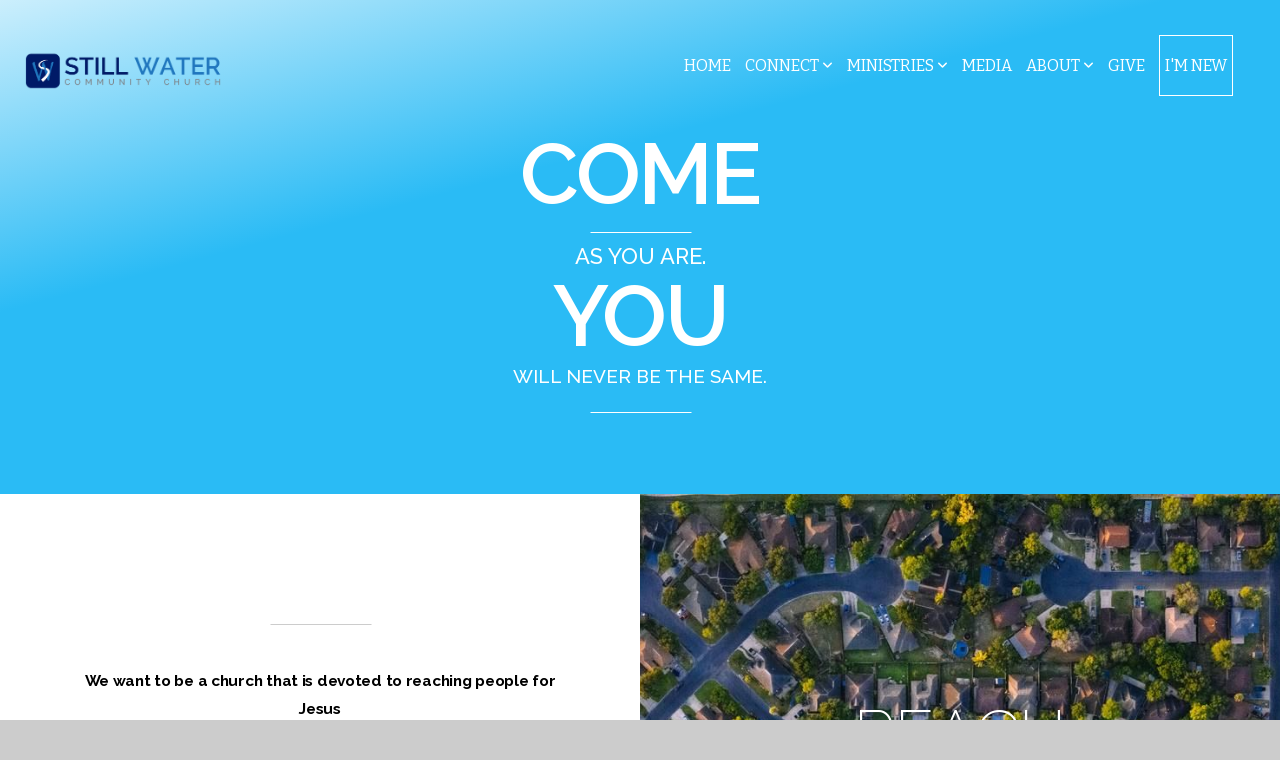

--- FILE ---
content_type: text/html; charset=UTF-8
request_url: https://swccrowlett.org/
body_size: 10306
content:
<!DOCTYPE html>
<html class="wf-loading">
	<head>
		<meta http-equiv="Content-Type" content="text/html; charset=utf-8" />
		<meta name="viewport" content="width=device-width, initial-scale=1.0" />
<meta name="provider" content="snappages" />
<meta http-equiv="X-UA-Compatible" content="IE=Edge"/>
    <meta name="keywords" content="Jesus, Christian, Rowlett, Wylie, Fate, Rockwall, Garland, Sachse, Church" />
    <meta name="description" content="We are a church that seeks to develop fully committed followers of Jesus and our mission is to Reach. Teach. Multiply." />
<link rel="shortcut icon" href="https://storage2.snappages.site/QKHB6V/assets/favicon.png">
<link rel="canonical" href="https://swccrowlett.org/" />
<title>Still Water Community Church - Home</title>
    <script defer src="https://ajax.googleapis.com/ajax/libs/jquery/2.1.3/jquery.min.js"></script>
<script>
	var wid=36683, pid=561278, ptype='basic', tid=46857, custom_fonts = "Amatic SC:regular,700|Bitter:regular,italic,700|Raleway:100,100italic,200,200italic,300,300italic,regular,italic,500,500italic,600,600italic,700,700italic,800,800italic,900,900italic&display=swap";var page_type="page", render_url="https://site.snappages.site";</script>
<link href="https://assets2.snappages.site/global/styles/website.min.css?v=1768428243" type="text/css" rel="stylesheet" /><script defer src="https://assets2.snappages.site/global/assets/js/website.min.js?v=1768428243" type="text/javascript"></script><link class="core-style" href="https://storage2.snappages.site/QKHB6V/assets/themes/46857/style1706539692.css" type="text/css" rel="stylesheet" />
<link href="https://site.snappages.site/assets/icons/fontawesome/webfonts/fa-brands-400.woff2" rel="preload" as="font" type="font/woff2" crossorigin="anonymous"/>
<link href="https://site.snappages.site/assets/icons/fontawesome/webfonts/fa-regular-400.woff2" rel="preload" as="font" type="font/woff2" crossorigin="anonymous"/>
<link href="https://site.snappages.site/assets/icons/fontawesome/webfonts/fa-solid-900.woff2" rel="preload" as="font" type="font/woff2" crossorigin="anonymous"/>
<link href="https://site.snappages.site/assets/icons/fontawesome/css/all.min.css" rel="stylesheet"/>
<link href="https://site.snappages.site/assets/icons/fontawesome/css/all.min.css" rel="stylesheet"/>
<noscript><link href="https://site.snappages.site/assets/icons/fontawesome/css/all.min.css" rel="stylesheet" as="style"/></noscript>
<link href="https://site.snappages.site/assets/icons/fontawesome/css/v4-shims.min.css" rel="preload" as="style" onload="this.rel='stylesheet'"/>
<noscript><link href="https://site.snappages.site/assets/icons/fontawesome/css/v4-shims.min.css" rel="stylesheet" as="style"/></noscript>
<link href="https://assets2.snappages.site/global/assets/icons/pixeden/css/pe-icon-7-stroke.min.css" rel="preload" as="style" onload="this.rel='stylesheet'"/>
<noscript><link href="https://assets2.snappages.site/global/assets/icons/pixeden/css/pe-icon-7-stroke.min.css" rel="stylesheet" as="style"/></noscript>
<link href="https://assets2.snappages.site/global/assets/icons/typicons/typicons.min.css" rel="preload" as="style" onload="this.rel='stylesheet'"/>
<noscript><link href="https://assets2.snappages.site/global/assets/icons/typicons/typicons.min.css" rel="preload" as="stylesheet"/></noscript>
<link href="https://use.typekit.net/hqk1yln.css" rel="stylesheet" />

<svg xmlns="https://www.w3.org/2000/svg" style="display:none;">
    <symbol id="sp-icon-amazon" viewBox="0 0 50 50">
        <g fill-rule="nonzero">
          <path id="Shape" d="M0.0909090909,38.8 C0.242409091,38.53335 0.484818182,38.51665 0.818181818,38.75 C8.39390909,43.58335 16.6363636,46 25.5454545,46 C31.4848182,46 37.3484545,44.78335 43.1363636,42.35 C43.2878636,42.28335 43.5075455,42.18335 43.7954545,42.05 C44.0833182,41.91665 44.2878636,41.81665 44.4090909,41.75 C44.8636364,41.55 45.2196818,41.65 45.4772727,42.05 C45.7348182,42.45 45.6515,42.81665 45.2272727,43.15 C44.6818182,43.58335 43.9848182,44.08335 43.1363636,44.65 C40.5302727,46.35 37.6211818,47.66665 34.4090909,48.6 C31.1969545,49.53335 28.0605909,50 25,50 C20.2727273,50 15.803,49.09165 11.5909091,47.275 C7.37877273,45.45835 3.60604545,42.9 0.272727273,39.6 C0.0909090909,39.43335 0,39.26665 0,39.1 C0,39 0.0302727273,38.9 0.0909090909,38.8 Z M13.7727273,24.55 C13.7727273,22.25 14.2878636,20.28335 15.3181818,18.65 C16.3484545,17.01665 17.7575455,15.78335 19.5454545,14.95 C21.1818182,14.18335 23.1969545,13.63335 25.5909091,13.3 C26.4090909,13.2 27.7424091,13.06665 29.5909091,12.9 L29.5909091,12.05 C29.5909091,9.91665 29.3787727,8.48335 28.9545455,7.75 C28.3181818,6.75 27.3181818,6.25 25.9545455,6.25 L25.5909091,6.25 C24.5909091,6.35 23.7272727,6.7 23,7.3 C22.2727273,7.9 21.803,8.73335 21.5909091,9.8 C21.4696818,10.46665 21.1666364,10.85 20.6818182,10.95 L15.4545455,10.25 C14.9393636,10.11665 14.6818182,9.81665 14.6818182,9.35 C14.6818182,9.25 14.6969545,9.13335 14.7272727,9 C15.2424091,6.03335 16.5075455,3.83335 18.5227273,2.4 C20.5378636,0.96665 22.8939091,0.16665 25.5909091,0 L26.7272727,0 C30.1818182,0 32.8787727,0.98335 34.8181818,2.95 C35.1223778,3.2848521 35.4034595,3.64418094 35.6590909,4.025 C35.9166364,4.40835 36.1211818,4.75 36.2727273,5.05 C36.4242273,5.35 36.5605909,5.78335 36.6818182,6.35 C36.803,6.91665 36.8939091,7.30835 36.9545455,7.525 C37.0151364,7.74165 37.0605909,8.20835 37.0909091,8.925 C37.1211818,9.64165 37.1363636,10.06665 37.1363636,10.2 L37.1363636,22.3 C37.1363636,23.16665 37.25,23.95835 37.4772727,24.675 C37.7045455,25.39165 37.9242273,25.90835 38.1363636,26.225 C38.3484545,26.54165 38.6969545,27.05 39.1818182,27.75 C39.3636364,28.05 39.4545455,28.31665 39.4545455,28.55 C39.4545455,28.81665 39.3333182,29.05 39.0909091,29.25 C36.5757273,31.65 35.2120909,32.95 35,33.15 C34.6363636,33.45 34.1969545,33.48335 33.6818182,33.25 C33.2575455,32.85 32.8863636,32.46665 32.5681818,32.1 C32.25,31.73335 32.0227273,31.46665 31.8863636,31.3 C31.75,31.13335 31.5302727,30.80835 31.2272727,30.325 C30.9242273,29.84165 30.7120909,29.51665 30.5909091,29.35 C28.8939091,31.38335 27.2272727,32.65 25.5909091,33.15 C24.5605909,33.48335 23.2878636,33.65 21.7727273,33.65 C19.4393636,33.65 17.5227273,32.85835 16.0227273,31.275 C14.5227273,29.69165 13.7727273,27.45 13.7727273,24.55 Z M21.5909091,23.55 C21.5909091,24.85 21.8863636,25.89165 22.4772727,26.675 C23.0681818,27.45835 23.8636364,27.85 24.8636364,27.85 C24.9545455,27.85 25.0833182,27.83335 25.25,27.8 C25.4166364,27.76665 25.5302727,27.75 25.5909091,27.75 C26.8636364,27.38335 27.8484545,26.48335 28.5454545,25.05 C28.8787727,24.41665 29.1287727,23.725 29.2954545,22.975 C29.4620909,22.225 29.553,21.61665 29.5681818,21.15 C29.5833182,20.68335 29.5909091,19.91665 29.5909091,18.85 L29.5909091,17.6 C27.8333182,17.6 26.5,17.73335 25.5909091,18 C22.9242273,18.83335 21.5909091,20.68335 21.5909091,23.55 Z M40.6818182,39.65 C40.7424091,39.51665 40.8333182,39.38335 40.9545455,39.25 C41.7120909,38.68335 42.4393636,38.3 43.1363636,38.1 C44.2878636,37.76665 45.4090909,37.58335 46.5,37.55 C46.803,37.51665 47.0909091,37.53335 47.3636364,37.6 C48.7272727,37.73335 49.5454545,37.98335 49.8181818,38.35 C49.9393636,38.55 50,38.85 50,39.25 L50,39.6 C50,40.76665 49.7120909,42.14165 49.1363636,43.725 C48.5605909,45.30835 47.7575455,46.58335 46.7272727,47.55 C46.5757273,47.68335 46.4393636,47.75 46.3181818,47.75 C46.2575455,47.75 46.1969545,47.73335 46.1363636,47.7 C45.9545455,47.6 45.9090909,47.41665 46,47.15 C47.1211818,44.25 47.6818182,42.23335 47.6818182,41.1 C47.6818182,40.73335 47.6211818,40.46665 47.5,40.3 C47.1969545,39.9 46.3484545,39.7 44.9545455,39.7 C44.4393636,39.7 43.8333182,39.73335 43.1363636,39.8 C42.3787727,39.9 41.6818182,40 41.0454545,40.1 C40.8636364,40.1 40.7424091,40.06665 40.6818182,40 C40.6211818,39.93335 40.6060455,39.86665 40.6363636,39.8 C40.6363636,39.76665 40.6515,39.71665 40.6818182,39.65 Z"/>
        </g>
    </symbol>
    <symbol id="sp-icon-roku" viewBox="0 0 50 50">
        <g>
          <path id="Combined-Shape" d="M8,0 L42,0 C46.418278,-8.11624501e-16 50,3.581722 50,8 L50,42 C50,46.418278 46.418278,50 42,50 L8,50 C3.581722,50 5.41083001e-16,46.418278 0,42 L0,8 C-5.41083001e-16,3.581722 3.581722,8.11624501e-16 8,0 Z M9.94591393,22.6758056 C9.94591393,23.9554559 8.93797503,25.0040346 7.705466,25.0040346 L6.5944023,25.0040346 L6.5944023,20.3268077 L7.705466,20.3268077 C8.93797503,20.3268077 9.94591393,21.3746529 9.94591393,22.6758056 Z M15,32 L11.1980679,26.5137477 C12.6117075,25.6540149 13.5405811,24.2489259 13.5405811,22.6758056 C13.5405811,20.0964239 11.1176341,18 8.14917631,18 L3,18 L3,31.9899135 L6.5944023,31.9899135 L6.5944023,27.3332264 L7.6834372,27.3332264 L10.9214498,32 L15,32 Z M19.4209982,23.6089545 C20.3760082,23.6089545 21.1686305,24.9005713 21.1686305,26.4995139 C21.1686305,28.098368 20.3760082,29.3917084 19.4209982,29.3917084 C18.4876486,29.3917084 17.6937241,28.0984122 17.6937241,26.4995139 C17.6937241,24.9006155 18.4876486,23.6089545 19.4209982,23.6089545 Z M24.8610089,26.4995139 C24.8610089,23.4472925 22.4211995,21 19.4209982,21 C16.4217953,21 14,23.4472925 14,26.4995139 C14,29.5540333 16.4217953,32 19.4209982,32 C22.4211995,32 24.8610089,29.5540333 24.8610089,26.4995139 Z M33.154894,21.2236663 L29.0835675,25.3681007 L29.0835675,21.2099662 L25.549974,21.2099662 L25.549974,31.7778363 L29.0835675,31.7778363 L29.0835675,27.4910969 L33.3340371,31.7778363 L37.7816639,31.7778363 L32.3803293,26.2779246 L36.8541742,21.7246949 L36.8541742,27.9961029 C36.8541742,30.0783079 38.0840844,31.9999116 41.1813884,31.9999116 C42.6517766,31.9999116 44.001101,31.1508546 44.6569026,30.3826285 L46.24575,31.7777921 L47,31.7777921 L47,21.2236663 L43.4663631,21.2236663 L43.4663631,28.056914 C43.0684459,28.7640196 42.5140009,29.2086122 41.657092,29.2086122 C40.7876817,29.2086122 40.3887661,28.6838515 40.3887661,27.0054037 L40.3887661,21.2236663 L33.154894,21.2236663 Z"/>
        </g>
    </symbol>
    <symbol id="sp-icon-google-play" viewBox="0 0 50 50">
	    <g fill-rule="nonzero">
	      <path id="top" d="M7.60285132,19.9078411 C12.5081466,14.9434827 20.3874745,6.92617108 24.6425662,2.55295316 L27.0855397,0.0509164969 L30.6904277,3.63645621 C32.6802444,5.62627291 34.2953157,7.30040733 34.2953157,7.35947047 C34.2953157,7.55651731 3.60386965,24.6751527 3.2296334,24.6751527 C3.01272912,24.6751527 4.70723014,22.8431772 7.60285132,19.9078411 Z" transform="matrix(1 0 0 -1 0 24.726)"/>
	            <path id="Shape" d="M0.767311609,49.8798639 C0.5901222,49.6828171 0.353869654,49.2693751 0.235234216,48.9735503 C0.0773930754,48.5794566 0.0183299389,41.3498232 0.0183299389,25.6690696 C0.0183299389,0.749517674 -0.0407331976,2.04992501 1.20010183,1.16295963 L1.83044807,0.709802806 L13.9256619,12.8050167 L26.0213849,24.9012488 L22.9088595,28.05298 C21.1950102,29.7866867 15.5804481,35.4796602 10.4394094,40.7194769 C1.61405295,49.6833262 1.06262729,50.2148945 0.767311609,49.8798639 Z" transform="matrix(1 0 0 -1 0 50.66)"/>
	            <path id="Shape" d="M32.1283096,28.868403 L28.287169,25.0272624 L31.5376782,21.7375476 C33.3304481,19.9249203 34.8864562,18.408627 34.9852342,18.3689121 C35.2214868,18.309849 45.0320774,23.6876494 45.5442974,24.1601545 C45.7413442,24.3373439 45.9974542,24.7711525 46.1155804,25.1453887 C46.450611,26.1499712 45.938391,27.0364274 44.5595723,27.8638205 C43.5748473,28.454961 37.3691446,31.9417227 36.3447047,32.4732909 C35.9893075,32.6703378 35.5560081,32.2961015 32.1283096,28.868403 Z" transform="matrix(1 0 0 -1 0 50.884)"/>
	            <path id="bottom" d="M16.1323829,37.9725051 C10.0850305,31.9643585 5.19959267,27.0392057 5.27851324,27.0392057 C5.33757637,27.0392057 5.84979633,27.2953157 6.401222,27.6104888 C7.48472505,28.2016293 28.8783096,39.9419552 31.3406314,41.2815682 C33.9210794,42.660387 34.0198574,42.1680244 30.4541752,45.7535642 C28.7204684,47.4872709 27.2627291,48.9052953 27.203666,48.9052953 C27.1446029,48.885947 22.160387,43.9806517 16.1323829,37.9725051 Z" transform="matrix(1 0 0 -1 0 75.945)"/>
	    </g>
    </symbol>
    <symbol id="sp-icon-apple" viewBox="0 0 50 50">
	    <g fill-rule="nonzero">
	      <path id="Shape" d="M33.9574406,26.5634279 C34.0276124,34.1300976 40.5866722,36.6480651 40.6593407,36.6801167 C40.6038808,36.8576056 39.6113106,40.2683744 37.2037125,43.7914576 C35.1223643,46.8374278 32.9623738,49.8720595 29.5596196,49.9349127 C26.2160702,49.9966052 25.1409344,47.9496797 21.3183084,47.9496797 C17.4968415,47.9496797 16.3023155,49.8721487 13.1372718,49.9966945 C9.85274871,50.1212403 7.35152871,46.7030612 5.25306112,43.668251 C0.964911488,37.4606036 -2.31212183,26.1269374 2.08810657,18.476523 C4.27404374,14.6772963 8.18048359,12.2714647 12.420574,12.2097721 C15.6458924,12.1481688 18.6901193,14.3824933 20.6618852,14.3824933 C22.6324029,14.3824933 26.3318047,11.6955185 30.2209468,12.0901367 C31.8490759,12.1579896 36.4193394,12.748667 39.353895,17.0498265 C39.1174329,17.1966031 33.9007325,20.2374843 33.9574406,26.5634279 M27.6736291,7.98325071 C29.4174035,5.86972218 30.5910653,2.92749548 30.2708784,0 C27.7573538,0.101154388 24.7179418,1.67712725 22.9150518,3.78949514 C21.2993165,5.66009243 19.8842887,8.65410161 20.2660876,11.5236543 C23.0677001,11.7406943 25.9297656,10.0981184 27.6736291,7.98325071"/>
	    </g>
    </symbol>
    <symbol id="sp-icon-windows" viewBox="0 0 50 50">
	    <g fill-rule="nonzero">
	      <path id="Shape" d="M0,7.0733463 L20.3540856,4.30155642 L20.3628405,23.9346304 L0.0184824903,24.0503891 L0,7.07354086 L0,7.0733463 Z M20.344358,26.1964981 L20.3599222,45.8466926 L0.0157587549,43.0496109 L0.0145914397,26.064786 L20.3441634,26.1964981 L20.344358,26.1964981 Z M22.8116732,3.93871595 L49.7992218,0 L49.7992218,23.6848249 L22.8116732,23.8988327 L22.8116732,3.93891051 L22.8116732,3.93871595 Z M49.8054475,26.381323 L49.7990272,49.9593385 L22.8114786,46.1503891 L22.7737354,26.3371595 L49.8054475,26.381323 Z"/>
	    </g>
    </symbol>
</svg>

	</head>
	<body>
		<div id="sp-wrapper">
			<header id="sp-header">
				<div id="sp-bar"><div id="sp-bar-text"><span></span></div><div id="sp-bar-social" class="sp-social-holder" data-style="icons" data-shape="circle"><a class="facebook" href="" target="_blank" data-type="facebook"><i class="fa fa-fw fa-facebook"></i></a><a class="twitter" href="" target="_blank" data-type="twitter"><i class="fa fa-fw fa-twitter"></i></a><a class="pinterest" href="" target="_blank" data-type="pinterest"><i class="fa fa-fw fa-pinterest"></i></a><a class="instagram" href="" target="_blank" data-type="instagram"><i class="fa fa-fw fa-instagram"></i></a></div></div>
				<div id="sp-logo"><a href="/home" target="_self"><img src="https://storage2.snappages.site/QKHB6V/assets/images/7379819_1317x316_500.png" width="210px"/></a></div>
				<div id="sp-nav"><nav id="sp-nav-links"><ul><li style="z-index:1251" id="nav_home" class="selected" data-type="basic"><a href="/" target="_self"><span></span>Home</a></li><li style="z-index:1249;" id="nav_connect" data-type="folder"><a href="/connect" target="_self"><span></span>Connect&nbsp;<i class="fa fa-angle-down" style="font-size:12px;vertical-align:10%;"></i></a><ul class="sp-second-nav"><li id="nav_connect-card"><a href="https://swccrowlett.churchcenter.com/people/forms/386085" target="_blank"><span></span>Connect Card</a></li><li id="nav_events"><a href="https://swccrowlett.churchcenter.com/registrations/events" target="_blank"><span></span>Events</a></li><li id="nav_calendar"><a href="/calendar" target="_self"><span></span>Calendar</a></li><li id="nav_event-signup"><a href="/event-signup" target="_self"><span></span>Event Signup</a></li><li id="nav_contact-us"><a href="/contact-us" target="_self"><span></span>Contact Us</a></li><li id="nav_preschool"><a href="/preschool" target="_self"><span></span>Preschool</a></li><li id="nav_men"><a href="/men" target="_self"><span></span>Men</a></li><li id="nav_women"><a href="/women" target="_self"><span></span>Women</a></li><li id="nav_volunteer"><a href="/volunteer" target="_self"><span></span>Volunteer</a></li></ul></li><li style="z-index:1248;" id="nav_ministries" data-type="folder"><a href="/ministries" target="_self"><span></span>Ministries&nbsp;<i class="fa fa-angle-down" style="font-size:12px;vertical-align:10%;"></i></a><ul class="sp-second-nav"><li id="nav_lifegroups"><a href="/lifegroups" target="_self"><span></span>Life Groups</a></li><li id="nav_kids"><a href="/kids" target="_self"><span></span>Kids</a></li><li id="nav_students"><a href="/students" target="_self"><span></span>Students</a></li><li id="nav_missions"><a href="/missions" target="_self"><span></span>Missions</a></li><li id="nav_equip"><a href="/equip" target="_self"><span></span>Equip</a></li><li id="nav_serve"><a href="/serve" target="_self"><span></span>Serve</a></li></ul></li><li style="z-index:1247;" id="nav_media" data-type="basic"><a href="/media" target="_self"><span></span>Media</a></li><li style="z-index:1246;" id="nav_about" data-type="folder"><a href="/about" target="_self"><span></span>About&nbsp;<i class="fa fa-angle-down" style="font-size:12px;vertical-align:10%;"></i></a><ul class="sp-second-nav"><li id="nav_mission-and-vision"><a href="/mission-and-vision" target="_self"><span></span>Mission and Vision</a></li><li id="nav_what-we-believe"><a href="/what-we-believe" target="_self"><span></span>What We Believe</a></li><li id="nav_our-story"><a href="/our-story" target="_self"><span></span>Our Story</a></li><li id="nav_ourteam"><a href="/ourteam" target="_self"><span></span>Our Team</a></li><li id="nav_announcements"><a href="/announcements" target="_self"><span></span>Announcements</a></li></ul></li><li style="z-index:1245;" id="nav_give" data-type="basic"><a href="/give" target="_self"><span></span>Give</a></li><li style="z-index:1244;" id="nav_i-m-new" data-type="basic"><a href="/i-m-new" target="_self"><span></span>I'm New</a></li></ul></nav></div><div id="sp-nav-button"></div>
			</header>
			<main id="sp-content">
				<section class="sp-section sp-scheme-1" data-header="true" data-shape="wave" data-index="" data-scheme="1" data-header="true"><div class="sp-section-slide" data-background-gradient="linear-gradient(165deg, rgb(255, 255, 255) 0%, rgb(42, 187, 245) 44%)"  data-label="Main" ><div class="sp-section-content"  style="padding-top:70px;padding-bottom:70px;"><div class="sp-grid sp-col sp-col-24"><div class="sp-block sp-spacer-block " data-type="spacer" data-id="4ec21057-45a4-4a48-b5a5-e96468a5cee3" style="text-align:center;"><div class="sp-block-content"  style=""><div class="spacer-holder" data-height="30" style="height:30px;"></div></div></div><div class="sp-block sp-heading-block " data-type="heading" data-id="c02e0ce1-825f-4bf2-956f-faf7102761da" style="text-align:center;padding-top:0px;padding-bottom:0px;"><div class="sp-block-content"  style=""><span class='h2'  data-size="8.6em"><h2  style='font-size:8.6em;'>come</h2></span></div></div><div class="sp-block sp-divider-block " data-type="divider" data-id="14de69f0-6d23-4d10-acaa-9fdc1dd426e2" style="text-align:center;padding-top:0px;padding-bottom:0px;"><div class="sp-block-content"  style="max-width:100px;"><div class="sp-divider-holder"></div></div></div><div class="sp-block sp-heading-block " data-type="heading" data-id="44f3b6bd-89cf-47f8-bca4-eca6b6eea240" style="text-align:center;padding-top:0px;padding-bottom:0px;"><div class="sp-block-content"  style=""><span class='h3'  data-size="2.2em"><h3  style='font-size:2.2em;'>as you are.</h3></span></div></div><div class="sp-block sp-heading-block " data-type="heading" data-id="e9a5be03-137f-4b31-b1f2-cf58e40427db" style="text-align:center;padding-top:0px;padding-bottom:0px;"><div class="sp-block-content"  style=""><span class='h2'  data-size="8.6em"><h2  style='font-size:8.6em;'>you</h2></span></div></div><div class="sp-block sp-heading-block " data-type="heading" data-id="fb423dbe-5a80-4571-8aab-05108ff4e022" style="text-align:center;"><div class="sp-block-content"  style=""><span class='h3'  data-size="1.9em"><h3  style='font-size:1.9em;'>will never be the same.</h3></span></div></div><div class="sp-block sp-divider-block " data-type="divider" data-id="1a48786e-249a-42bc-a840-a4eadc4d1ec6" style="text-align:center;padding-top:0px;padding-bottom:0px;"><div class="sp-block-content"  style="max-width:100px;"><div class="sp-divider-holder"></div></div></div></div></div></div></section><section class="sp-section sp-scheme-0" data-index="" data-scheme="0"><div class="sp-section-slide" data-order="3bc0f832-42c8-4ded-aae9-ae3cb951aa29,22fe3125-78b0-44a4-a201-66db225cd2ad,6ed376b3-49e0-45cb-82f6-9fefdd75a44d,927aa446-dfad-49ef-95ff-cc547066eac2,2d8227c3-ff25-4b11-af3e-539007618dee"  data-label="Main" ><div class="sp-section-content"  style="padding-top:0px;padding-bottom:0px;padding-left:0px;padding-right:0px;"><div class="sp-grid sp-col sp-col-24"><div class="sp-row"><div class="sp-col sp-col-12"><div class="sp-block sp-spacer-block  sp-hide-tablet sp-hide-mobile" data-type="spacer" data-id="3bc0f832-42c8-4ded-aae9-ae3cb951aa29" style="text-align:center;"><div class="sp-block-content"  style=""><div class="spacer-holder" data-height="100" style="height:100px;"></div></div></div><div class="sp-block sp-spacer-block  sp-hide-desktop" data-type="spacer" data-id="22fe3125-78b0-44a4-a201-66db225cd2ad" style="text-align:center;"><div class="sp-block-content"  style=""><div class="spacer-holder" data-height="30" style="height:30px;"></div></div></div><div class="sp-block sp-divider-block  sp-hide-tablet sp-hide-mobile" data-type="divider" data-id="927aa446-dfad-49ef-95ff-cc547066eac2" style="text-align:center;"><div class="sp-block-content"  style="max-width:100px;"><div class="sp-divider-holder"></div></div></div><div class="sp-block sp-text-block " data-type="text" data-id="2d8227c3-ff25-4b11-af3e-539007618dee" style="text-align:center;"><div class="sp-block-content"  style="max-width:500px;"><b>We want to be a church that is devoted to reaching people for Jesus</b><br><br>We see as God&rsquo;s calling upon us, his people, to REACH others for Him. Someone reached us or we would not be believers ourselves, as we were all born into sin. It is our job as a body of believers, a church, to tell others of the power of Jesus Christ to change lives not only eternally but today as well.</div></div></div><div class="sp-col sp-col-12"><div class="sp-block sp-image-block " data-type="image" data-id="6ed376b3-49e0-45cb-82f6-9fefdd75a44d" style="padding-top:0px;padding-bottom:0px;padding-left:0px;padding-right:0px;"><div class="sp-block-content"  style=""><div class="sp-image-holder has-text" style="background-image:url(https://storage2.snappages.site/QKHB6V/assets/images/7638555_5206x2879_500.jpg);box-shadow:inset 0 0 0 10000px @color3.5;"  data-source="QKHB6V/assets/images/7638555_5206x2879_2500.jpg" data-fill="true" data-tint="@color3.5" data-ratio="four-three"><img src="https://storage2.snappages.site/QKHB6V/assets/images/7638555_5206x2879_500.jpg" class="fill" alt="" /><div class="sp-image-title">Reach</div><div class="sp-image-caption"></div></div></div></div></div></div></div></div></div></section><section class="sp-section sp-scheme-0" data-index="" data-scheme="0"><div class="sp-section-slide" data-order="0cf571d7-be72-4c8a-9225-8af8cd177bad,fbf93c9f-3de2-4569-849d-ea54db594687,72315ed1-43f9-4680-abcf-8b4d2d0316db,8c44b56b-84de-4b30-9ea1-c5fc08346642,ee24cc63-5976-4728-b0d3-70faaab62c9b"  data-label="Main" ><div class="sp-section-content"  style="padding-top:0px;padding-bottom:0px;padding-left:0px;padding-right:0px;"><div class="sp-grid sp-col sp-col-24"><div class="sp-row"><div class="sp-col sp-col-12"><div class="sp-block sp-image-block " data-type="image" data-id="72315ed1-43f9-4680-abcf-8b4d2d0316db" style="padding-top:0px;padding-bottom:0px;padding-left:0px;padding-right:0px;"><div class="sp-block-content"  style=""><div class="sp-image-holder has-text" style="background-image:url(https://storage2.snappages.site/QKHB6V/assets/images/7638561_4032x3024_500.jpeg);box-shadow:inset 0 0 0 10000px @color3.5;"  data-source="QKHB6V/assets/images/7638561_4032x3024_2500.jpeg" data-fill="true" data-tint="@color3.5" data-ratio="four-three"><img src="https://storage2.snappages.site/QKHB6V/assets/images/7638561_4032x3024_500.jpeg" class="fill" alt="" /><div class="sp-image-title">Teach</div><div class="sp-image-caption"></div></div></div></div></div><div class="sp-col sp-col-12"><div class="sp-block sp-spacer-block  sp-hide-tablet sp-hide-mobile" data-type="spacer" data-id="0cf571d7-be72-4c8a-9225-8af8cd177bad" style="text-align:center;"><div class="sp-block-content"  style=""><div class="spacer-holder" data-height="100" style="height:100px;"></div></div></div><div class="sp-block sp-spacer-block  sp-hide-desktop" data-type="spacer" data-id="fbf93c9f-3de2-4569-849d-ea54db594687" style="text-align:center;"><div class="sp-block-content"  style=""><div class="spacer-holder" data-height="30" style="height:30px;"></div></div></div><div class="sp-block sp-divider-block  sp-hide-tablet sp-hide-mobile" data-type="divider" data-id="8c44b56b-84de-4b30-9ea1-c5fc08346642" style="text-align:center;"><div class="sp-block-content"  style="max-width:100px;"><div class="sp-divider-holder"></div></div></div><div class="sp-block sp-text-block " data-type="text" data-id="ee24cc63-5976-4728-b0d3-70faaab62c9b" style="text-align:center;"><div class="sp-block-content"  style="max-width:500px;"><b>We want to always be devoted to His word</b><br><br>The Christian life is not a natural life. God in his wisdom has not left us without help. He has given us His eternal word, and as we move to become more like him we must internalize His Word, make it part of ourselves. That entails the teaching of God's Word. The Christian life is one of continual growth, and we must all learn to be more like our Lord Jesus.</div></div></div></div></div></div></div></section><section class="sp-section sp-scheme-0" data-index="" data-scheme="0"><div class="sp-section-slide" data-order="8083153a-200e-46a7-ae2e-fed836e6c162,6cf76dab-ba08-4716-a8bc-041693b776e2,83869f51-180a-4960-b1c3-79c4135dd17b,21e0fc33-1189-47a3-bd9e-bae4c3e72470,204d3455-2d5e-4f62-a3db-10479df0ff3c"  data-label="Main" ><div class="sp-section-content"  style="padding-top:0px;padding-bottom:0px;padding-left:0px;padding-right:0px;"><div class="sp-grid sp-col sp-col-24"><div class="sp-row"><div class="sp-col sp-col-12"><div class="sp-block sp-spacer-block  sp-hide-tablet sp-hide-mobile" data-type="spacer" data-id="8083153a-200e-46a7-ae2e-fed836e6c162" style="text-align:center;"><div class="sp-block-content"  style=""><div class="spacer-holder" data-height="100" style="height:100px;"></div></div></div><div class="sp-block sp-spacer-block  sp-hide-desktop" data-type="spacer" data-id="6cf76dab-ba08-4716-a8bc-041693b776e2" style="text-align:center;"><div class="sp-block-content"  style=""><div class="spacer-holder" data-height="30" style="height:30px;"></div></div></div><div class="sp-block sp-divider-block  sp-hide-tablet sp-hide-mobile" data-type="divider" data-id="21e0fc33-1189-47a3-bd9e-bae4c3e72470" style="text-align:center;"><div class="sp-block-content"  style="max-width:100px;"><div class="sp-divider-holder"></div></div></div><div class="sp-block sp-text-block " data-type="text" data-id="204d3455-2d5e-4f62-a3db-10479df0ff3c" style="text-align:center;"><div class="sp-block-content"  style="max-width:500px;"><b>We want to be a church devoted to fulfilling the Great Commission</b><br><br>It is our responsibility to carry out the Great Commission. We do so with JOY! We believe that our mission is to tell those who have yet to hear the gospel of Jesus Christ, and to teach them of His Love.</div></div></div><div class="sp-col sp-col-12"><div class="sp-block sp-image-block " data-type="image" data-id="83869f51-180a-4960-b1c3-79c4135dd17b" style="padding-top:0px;padding-bottom:0px;padding-left:0px;padding-right:0px;"><div class="sp-block-content"  style=""><div class="sp-image-holder has-text" style="background-image:url(https://assets2.snappages.site/global/assets/theme/gloria/image_03.jpg);box-shadow:inset 0 0 0 10000px @color3.5;"  data-source="theme/gloria/image_03.jpg" data-fill="true" data-tint="@color3.5" data-ratio="four-three"><img src="https://assets2.snappages.site/global/assets/theme/gloria/image_03.jpg" class="fill" alt="" /><div class="sp-image-title">Multiply</div><div class="sp-image-caption"></div></div></div></div></div></div></div></div></div></section><section class="sp-section sp-scheme-2" data-index="" data-scheme="2"><div class="sp-section-slide"  data-label="Main" ><div class="sp-section-content"  style="padding-top:60px;padding-bottom:60px;"><div class="sp-grid sp-col sp-col-24"><div class="sp-block sp-heading-block " data-type="heading" data-id="d9b0a2c7-0ea6-4d52-b6f0-32047ae925c0" style="text-align:center;"><div class="sp-block-content"  style=""><span class='h2' ><h2 >Service Times</h2></span></div></div><div class="sp-block sp-divider-block " data-type="divider" data-id="ee41b5c9-d4c1-4c94-8397-6b4debc5a3d8" style="text-align:center;"><div class="sp-block-content"  style="max-width:200px;"><div class="sp-divider-holder"></div></div></div><div class="sp-row"><div class="sp-col sp-col-8"><div class="sp-block sp-spacer-block " data-type="spacer" data-id="68c95575-1abf-4b77-a315-113f6f8b8bb0" style=""><div class="sp-block-content"  style=""><div class="spacer-holder" data-height="30" style="height:30px;"></div></div></div></div><div class="sp-col sp-col-8"><div class="sp-block sp-heading-block " data-type="heading" data-id="826495f6-8b61-4568-8e47-a9c2d61de474" style="text-align:center;"><div class="sp-block-content"  style=""><span class='h3'  data-size="3.4em"><h3  style='font-size:3.4em;'>Sunday Mornings</h3></span></div></div><div class="sp-block sp-heading-block " data-type="heading" data-id="5f1a5996-51d3-4c58-a02a-967552842b9a" style="text-align:center;"><div class="sp-block-content"  style=""><span class='h3'  data-size="3.7em"><h3  style='font-size:3.7em;'><b>9:00AM<br>11:00AM</b></h3></span></div></div></div><div class="sp-col sp-col-8"><div class="sp-block sp-spacer-block " data-type="spacer" data-id="3b15c86a-e305-45c7-bffb-98296146e8f9" style=""><div class="sp-block-content"  style=""><div class="spacer-holder" data-height="30" style="height:30px;"></div></div></div></div></div></div></div></div></section><section class="sp-section sp-scheme-0" data-index="" data-scheme="0"><div class="sp-section-slide"  data-label="Main" ><div class="sp-section-content"  style="padding-top:90px;padding-bottom:90px;"><div class="sp-grid sp-col sp-col-24"><div class="sp-block sp-heading-block " data-type="heading" data-id="f86772ae-5520-4f66-bce4-8a51614907d8" style="text-align:center;"><div class="sp-block-content"  style="max-width:500px;"><span class='h2' ><h2 >Recent Sermons</h2></span></div></div><div class="sp-block sp-text-block " data-type="text" data-id="c08a9b19-08ba-4015-a0f8-18ec760d48aa" style="text-align:center;"><div class="sp-block-content"  style="max-width:500px;">Stay inspired with us.</div></div><div class="sp-block sp-subsplash_media-block " data-type="subsplash_media" data-id="1f828271-ffae-41c1-87eb-0dafbc65f833" style="text-align:center;padding-top:0px;padding-bottom:0px;padding-left:15px;padding-right:15px;"><div class="sp-block-content"  style="max-width:500px;"><div class="sp-subsplash-holder"  data-source="series_fcc91f80-6b79-42fa-bffd-366133e54b8f" data-title="Worship The King"><div class="sap-embed-player"><iframe src="https://subsplash.com/u/-QKHB6V/media/embed/d/*recent?&context=media-series:fcc91f80-6b79-42fa-bffd-366133e54b8f" frameborder="0" allow="clipboard-read; clipboard-write" webkitallowfullscreen mozallowfullscreen allowfullscreen></iframe></div><style type="text/css">div.sap-embed-player{position:relative;width:100%;height:0;padding-top:56.25%;}div.sap-embed-player>iframe{position:absolute;top:0;left:0;width:100%;height:100%;}</style></div></div></div><div class="sp-block sp-button-block " data-type="button" data-id="809cf4b9-797f-4bf3-9b86-feed25dfbc92" style="text-align:center;"><div class="sp-block-content"  style=""><span class="text-reset"><a class="sp-button" href="/media" target="_self"  data-label="Browse Sermons" style="">Browse Sermons</a></span></div></div><div class="sp-block sp-divider-block " data-type="divider" data-id="c574d4cd-968e-48ff-b210-c8c1a9e8b0d6" style="text-align:center;"><div class="sp-block-content"  style=""><div class="sp-divider-holder"></div></div></div></div></div></div></section><section class="sp-section sp-scheme-3 show-arrows" data-autoplay="4" data-index="" data-scheme="3"><div class="sp-section-slide" data-label="Quote 1" ><div class="sp-section-content"  style="padding-top:50px;padding-bottom:50px;"><div class="sp-grid sp-col sp-col-24"><div class="sp-block sp-heading-block " data-type="heading" data-id="2c524fa2-981b-4913-8419-e6db28a4dcae" style="text-align:center;"><div class="sp-block-content"  style=""><span class='h2' ><h2 >centered on christ</h2></span></div></div></div></div></div><div class="sp-section-slide" data-label="Quote 2" ><div class="sp-section-content"  style="padding-top:50px;padding-bottom:50px;"><div class="sp-grid sp-col sp-col-24"><div class="sp-block sp-heading-block " data-type="heading" data-id="afb4d209-2e6d-475f-a51c-b75a53ec0cc4" style="text-align:center;"><div class="sp-block-content"  style=""><span class='h2' ><h2 >compelled to reach the unconvinced</h2></span></div></div></div></div></div><div class="sp-section-slide" data-label="Quote 3" ><div class="sp-section-content"  style="padding-top:50px;padding-bottom:50px;"><div class="sp-grid sp-col sp-col-24"><div class="sp-block sp-heading-block " data-type="heading" data-id="8ece19af-4698-4fe1-be98-67456b660e74" style="text-align:center;"><div class="sp-block-content"  style=""><span class='h2' ><h2 >committed to making fully devoted followers</h2></span></div></div></div></div></div></section>
			</main>
			<footer id="sp-footer">
				<section class="sp-section sp-scheme-3" data-index="" data-scheme="3"><div class="sp-section-slide"  data-label="Main" ><div class="sp-section-content" ><div class="sp-grid sp-col sp-col-24"><div class="sp-row"><div class="sp-col sp-col-5"><div class="sp-block sp-spacer-block " data-type="spacer" data-id="9ddfbbc2-65bd-47ed-8868-84cc1f0afd23" style=""><div class="sp-block-content"  style=""><div class="spacer-holder" data-height="30" style="height:30px;"></div></div></div></div><div class="sp-col sp-col-6"><div class="sp-block sp-heading-block " data-type="heading" data-id="bff04ef5-e302-4aa1-be05-15e04cc4d39a" style="text-align:start;"><div class="sp-block-content"  style=""><span class='h3' ><h3 >address</h3></span></div></div><div class="sp-block sp-text-block " data-type="text" data-id="166a2f15-e67b-42a7-be6e-0fcb9b117b2c" style="text-align:start;"><div class="sp-block-content"  style="">8401 Princeton Road<br>Rowlett, TX 75089</div></div><div class="sp-block sp-icon-block " data-type="icon" data-id="9cc0c77d-eed5-4897-bfdc-9f38f99309cd" style=""><div class="sp-block-content"  style=""><div class="sp-icon-holder" style="font-size:80px;"  data-group="fontawesome" data-icon="star" data-size="80px"><i class="fa fa-star fa-fw"></i></div></div></div></div><div class="sp-col sp-col-5"><div class="sp-block sp-heading-block " data-type="heading" data-id="f40e9e01-1e97-4ab1-a38f-f01a7c6b7326" style="text-align:left;"><div class="sp-block-content"  style=""><span class='h3'  data-size="2em"><h3  style='font-size:2em;'>Service Times</h3></span></div></div><div class="sp-block sp-text-block " data-type="text" data-id="5eedc9c9-6fde-4c64-8fde-da49a53c3623" style=""><div class="sp-block-content"  style=""><b>Sunday Morning</b><br>9:00 am<br>11:00 am</div></div></div><div class="sp-col sp-col-8"><div class="sp-block sp-heading-block " data-type="heading" data-id="96318ec5-8300-4d35-a2f9-c7d1e69b682e" style="text-align:left;"><div class="sp-block-content"  style=""><span class='h3'  data-size="2em"><h3  style='font-size:2em;'>Follow Us</h3></span></div></div><div class="sp-block sp-social-block " data-type="social" data-id="8e41f051-144d-4261-9320-471717d610a5" style=""><div class="sp-block-content"  style=""><div class="sp-social-holder" style="font-size:25px;margin-top:-5px;"  data-style="icons" data-shape="square"><a class="facebook" href="https://www.facebook.com/swccrowlett" target="_blank" style="margin-right:5px;margin-top:5px;"><i class="fa fa-fw fa-facebook"></i></a><a class="twitter" href="https://www.twitter.com/swccrowlett" target="_blank" style="margin-right:5px;margin-top:5px;"><i class="fa fa-fw fa-twitter"></i></a><a class="instagram" href="https://www.instagram.com/swccrowlett" target="_blank" style="margin-right:5px;margin-top:5px;"><i class="fa fa-fw fa-instagram"></i></a></div></div></div></div></div></div></div></div></section><div id="sp-footer-extra"><div id="sp-footer-brand"><a href="https://snappages.com?utm_source=user&utm_medium=footer" target="_blank" title="powered by SnapPages Website Builder">powered by &nbsp;<span>SnapPages</span></a></div></div>
			</footer>
		</div>
	
	</body>
</html>
